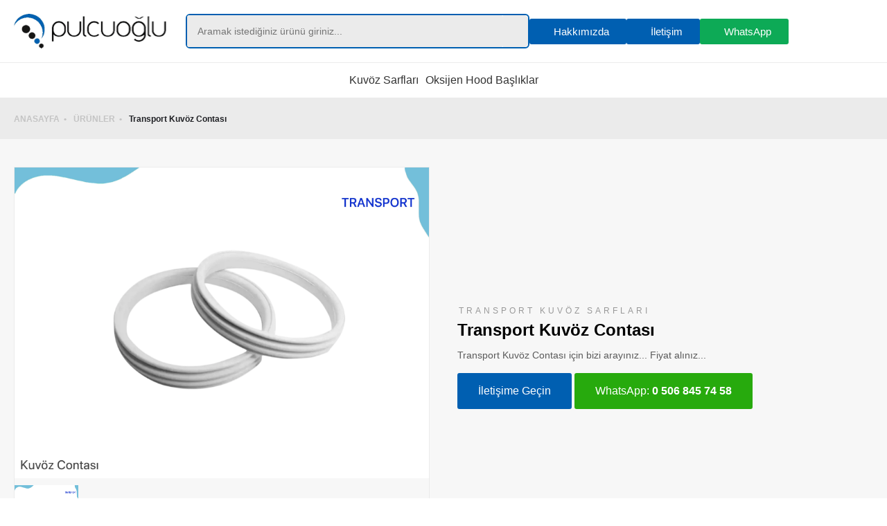

--- FILE ---
content_type: text/html; charset=utf-8
request_url: https://kuvozmalzemesi.com/urun/transport-kuvoz-sarflari/transport-kuvoz-contasi/303
body_size: 18412
content:


<!DOCTYPE html>

<html lang="tr">
<head><meta charset="UTF-8" /><meta name="robots" content="follow, index" /><meta http-equiv="x-dns-prefetch-control" content="on" /><title>
	Transport Kuvöz Contası | Kuvoz Malzemesi
</title><meta name="viewport" content="width=device-width, initial-scale=1.0, maximum-scale=1.0, user-scalable=no" /><meta name="description" /><meta name="keywords" /><meta name="author" content="Pulcuoğlu Medikal" /><meta name="designer" content="CERS Dijital Reklam Ajansı" /><meta name="contact" content="info@cers.com.tr" /><meta name="copyright" content="Pulcuoğlu Medikal" /><meta property="og:locale" content="tr-TR" /><meta property="og:type" content="website" /><meta property="og:title" content="Pulcuoğlu" /><meta property="og:url" content="https://www.kuvozmalzemesi.com/" /><meta property="og:description" /><meta name="twitter:card" content="summary" /><meta name="twitter:url" content="https://www.kuvozmalzemesi.com/" /><meta name="twitter:title" content="Pulcuoğlu" /><meta name="twitter:description" /><link rel="apple-touch-icon" sizes="180x180" href="../../../assets/img/apple-touch-icon.png" /><link rel="icon" type="image/png" sizes="32x32" href="../../../assets/img/favicon-32x32.png" /><link rel="icon" type="image/png" sizes="16x16" href="../../../assets/img/favicon-16x16.png" /><link rel="preconnect" href="https://fonts.googleapis.com" /><link rel="preconnect" href="https://fonts.gstatic.com" crossorigin="" /><link rel="dns-prefetch" href="https://use.fontawesome.com" /><link rel="preconnect" href="https://use.fontawesome.com" crossorigin="" /><link rel="preconnect" href="https://cdnjs.cloudflare.com" /><link rel="dns-prefetch" href="https://cdnjs.cloudflare.com" /><link rel="preconnect" href="https://www.googletagmanager.com" /><link rel="preconnect" href="https://www.google-analytics.com" /><link rel="preconnect" href="https://mc.yandex.ru" /><link href="../../../assets/css/oz.css" type="text/css" rel="stylesheet" /><link href="../../../assets/css/style.css" type="text/css" rel="stylesheet" />

    <noscript id="deferred-styles">
        <link href="https://cdnjs.cloudflare.com/ajax/libs/OwlCarousel2/2.3.4/assets/owl.carousel.min.css" rel="stylesheet" /><link href="https://cdnjs.cloudflare.com/ajax/libs/OwlCarousel2/2.3.4/assets/owl.theme.default.min.css" rel="stylesheet" /><link href="https://cdnjs.cloudflare.com/ajax/libs/fancybox/3.5.7/jquery.fancybox.min.css" rel="stylesheet" /><link href="https://fonts.googleapis.com/css2?family=Open+Sans:wght@300;600;700;900&amp;family=Raleway:wght@400;700;900&amp;display=swap" rel="stylesheet" />
    </noscript>
    
<meta http-equiv="keywords" name="keywords" content="kuvöz sarf malzemeleri, kuvöz pencere kapağı, kuvöz penceresi, kuvöz pencere mandalı, kuvöz pencere menteşesi, kuvöz pencere kollukları, kuvöz kabini, kuvöz fan motoru, kuvöz cilt ısı probu, kuvöz contası, kuvöz devre tutacağı, kuvöz hava filtresi, kuvöz hava filtreleri, kuvöz grommedi, kuvöz grommedleri, kuvöz kabin tepsisi, kuvöz tepsisi,  kuvöz kabin yatağı, kuvöz yatağı, kuvöz q penceresi, kuvöz trendelenburgu" /><meta http-equiv="description" name="description" content="Kuvöz malzemeleri için bizimle iletişime geçin…" /><style> :root {--color-nav-bg:#ffffff;--color-nav-txt:#333333;--color-nav-h-bg:#ffffff;--color-nav-h-txt:#015eb1;--color-footer:#F3F1EE ;--color-footer-txt:#333333;--color-btn-bg:#3498DB;--color-btn-txt:#ffffff;--color-btn-h-bg:#333333;--color-btn-h-txt:#ffffff;}</style></head>
<body>
    <form method="post" action="./303" id="form1">
<div class="aspNetHidden">
<input type="hidden" name="__EVENTTARGET" id="__EVENTTARGET" value="" />
<input type="hidden" name="__EVENTARGUMENT" id="__EVENTARGUMENT" value="" />
<input type="hidden" name="__VIEWSTATE" id="__VIEWSTATE" value="nUk03C9dDafo20thtV2bx0/AXQ5Lm3HSsgftj9p16wFEerJ11iKKc6go15nThhlSB0g289SMelTc8tHQ8jglZq90if/X9wYBYTT90lxsG5OdmEw7Udz++Me94GjPC2Fdio8dT1sYd3J/q6t1ou2E37TT2g/cVD/hPxBTrSv1PLQFvZxYlsoYr7OnDWeVJ7OURrpfC0o1SNqECHVdCYNUVXsNU7xUrpdqHrBC8op13Mug0s0lHM2lkXH/aMi9wLDZELlttwLZ/DpVr0TQYprB6s6QpwNhMcbLITUHaEQ1wc8jvuM+WQRHH+wR9bBSyfog97vwp9VKAbtsElVVcmP/fHxq3vSbs8WxcJaiOgzvBP4nr/9M5MsO+lSKJBAsyDA/xXXlVNmcO6Eoj2tohbo6HHsMkz2XTCJ6D0qeZvrJ9KabaAcb2ZtGXCAf34rCuEURZZ5Hi9a/EdJluXd620iAgdBEtzMTJiqeN1CMaOuQ93mdaxTT07uPhKbLsx1cKagdOyHkbepkJGOYtBY03gmPmf6pBbCJlUXhOeDhvf0vkU8a6pPfRdSPPYp6fmRTwSoT43feQNrABKfs9oT8ASyNzcl+1WWCKW4XKULLHIY/LOmIZsgIVxsazTTtN8NqxYHyBtEVCAZ6SVXJ3HNBmlP7OurpAxQR5wGeiuTY/eO2lGm5DMb5XHJVT7zHMz2JJU8QcGFvsVUvdZo6pMmYwQW3WwZeDa5m5O0ZbCIp0ro+tXI3dX1/2DuDiAcjhFVsvRMFme1LkajrSDvPWeONFvHmK5fKgjZOp3k77iy18KAvJcm7H2UayrgKBRBYdNZyc/t3eCVhl89bk3n1nIUD2YYjLYvy+UY7y3roaOT6RSFqJ8zy5YyidmVhZvYqmkzKGi1DqPHO2DRJZkQlHc7MTIbEQ7jdqu4IdW2Xg+MSI8gNBai1kupugUW9Sfxi5XlZgq4Q0MEEZZf0InFgWY8xncIxEIIpPUHQO8QRfWWubsbTVEbKF9j0Dr57+FsYdlub1WIEc38C1/BsDzC8wG6k7t8v5MuYsz5WafCTeWeSUFxnBq2CYSt4SuUv8ZncRV0PoWyFDIpAt5N2JWRYJlIuBq4XwzOiObadKovs7W2A14i2YdKi/9txVhKDWtLXdDkiU8tjvcZf0Feb/qtxSA1tNNqiPtBVHrYpfRuGiHveanx5xRdos0hu+Er8om2sYyjJcK3uruL53/BUCEEd15rmOn+IBBblDX9ACIJwtfphF9qIEXSB7JNQrsJOXGvM6RHfm54UZVJcDBpw7d0JS4Yy6Nv38pPdpF8g1QvbJheT54CbOjoN3SMIw7RjK+y6XbcVDSzaLWtCjfArJCGlJsAC9mZI5CeWyCT7+KY38CYgqW69H09oJqbXT33MiMb0rVPHR/kdYM9HWaRk5nwaoMtvY83GynhdHctWzwhwffkBTBzT/R66r0F3s9FnSnHFRB5oR5TdjaOX8NIANb9b/B2Mx+4NeyYuz2/vZVk0VMCpIemKNhm5yKd3qxWjCWayj2erON3NfaNC7YgCob2BCmvGidY8MMdUq2cEjYmlbvF28n31lZ3eIrKXDlkAlPo1WmTtgFVzEgkEyborb6Q1Xgw9VPeqD6gzYZ6xv8j1laQ0mIjU2ynwmaTnAmnAGBr4oLWfT7glZ/pmfxI4Y26GG61LbGbV7DI4U7Vv8zPO9PMBZgMjWLMxrH/[base64]/92XqGGPgUdAE/Q8DNjTI200FTW9JocEbnzuN/tpylsyk6soud/jYCTrlg771ak4+tookK6zmV7Pgu5koSS7yylTs+1rTwzjrjmMy4EWo08JlbYPtXlFCdYyhpfiHh4mypWoEAaWLkOIk6AEw8dFi4NPuWve+OseKn19PhhEDYEFoS0NOJjY7tONfdh0Fmy/gf4melvAdQSHsg8jVl/0VW88Gu27S/TnWiHvJNJifMCbNK3WV1KFzZ2eRaGAlvM2VUPkUNB93JArIE2MUlB6WeVgWZ+CNuD4g7qMn0NAEp04aiI/SebB8GGSZpCZ8ZdBF8wvH/a8mtZ+Vw0tur0u0SujUCTz+mRF4bPXKTisJACSbgwQqipy0Y6v2KnwtDqK3teef7FpQOY2gPQ3K/QQvGI3b52hPmS1UUkj6GB92Q+Swzq/aTNd+mvbKKVAWSkp3V/ZpzCq3WLiDDoTzf8MkdY04KcVxiPk3vjAKOIa35BwTEP6BXJlss6/c2JbEZ+j69zTALRAQIhapQG5HyVFRWwTvUNhjn8ItFaBuN1uMavhEywa81RbmJxVhpx4iZbeFJStKQhBxUcE94Ca/ZgQWIkYTPPKXYlr1k17QkjPBJAttzIq+lReRjw9kB14xaGrUmiL6X0doWTJOpMDkrX8Y1NFNywzqBp2BpRnAjXrVPtEfJM0EnAPTi95CD2I4es25W1bB+INdMo5K73lg+cXpvCLxCWSXqW2W4W9pVMddeZz6LEITiMfypVFRr2D2PTH/9q1O/4znisKP9M3b8A7qCpIbUVd0jIcsdGAHUyaw+UKMRDHPZEQ5Eesvhykkensqsyt76PuyRROdAO/aWZGDQV/EEu3Mpmp9Eb/4XEW91qyTQ1wHLWmvRrMgQoT0yCkgR2wtOTiS4qhKcsyiw8yBr/gbvrhFo45XH+WhZhYQ5kdKXJQH023AnxTIlsaJOPGdkvBWfIW6wuLAoRwgQiCZyziOZ1n5CaIKdNDd+mJJvBNPvw8+uCykzyDKMEzGgYmmJWnAlT6CACbzCVwIBgq2LxvM0joOMPHzGdnAnKHNg9HZ0ExF3OIGY/j4UgPJJtS2WrwvcZ/AOwaXo/dQnMR2hx6oAGQM3VJeT0hx4ePkEiHf3VvytpxX5nTyhwFt2trNqjUQM10YRFLNKSgQxOy3XJjNsKMNXhD+bQlA6Y8Z3HCk3Csmc56pyNaAHwNDFCkpdYHKH0QnLPkAaKZoNReCY5pEwuuUVp/KJBU28dUdNjnK2ywhZMth5b+PNMLHctyT0u/GN0sMhLR42mH7WLY6xtmPsvLp+y2mea7BACvZN/+srW3xVoFqWIgaK8OfczVEl1TNbu/csoIZk+3VsJDO4a3IKt9PAfC+hZsOZZf88dQj2PZ83WxYlKl4yVrONBvuZs3k05TPmjv6OLz5GOJc+nnXDHGm+9OYcxpjZdoJ8QEtlK77weNXReRuPz9eNFuhVi3ZLdClrOXZNRcN6Fk3bOJaX7khluXDZkFRSyHDRJhfs5fYxzo4xTBbu1MIuro/BOUcWnva7xcck7+NQR5yIVSjn/gI/uTIHAR8r1RoI22Q9e/B0Zun1jfHwmVG55mQNfyk+sfinQblFMjAfdq1JiNMEeZPc9Lo5xIX9vTAym2jmu+HpR/ZaS+xLd2ockVLqgIauMnopqEWDXjB9kQHAOgu3Bdq2JmuQBnxFfMogiuabMo0hxVu8G58fQLb3m6UF/YvvKJPpamBuqGtcV2YOfpnuFd/dSK2x3sDloLCX71Vtffu5zzjBuSJyhTA7Ka95AkhwbCXZXO+YZ3JMKrUZZmA+vDs3q7FcBspPcybSAfELRfWxS36rttcvp/CwIr9EiTRAwADkIFin3c388vuniqUWJu04kVMxq03Kb1br4+P4t10sl3bkcmc65afKrRywhs1jSeub32WySW4sr7181eGVq6scZc0wkUVxF4/cKq6QLwQMrEWu4BlGClxRinxrD68xB5C52RVB8KqO9N+20xIQ/xhxi/rwtztAhK4UWYLWRONw1SA+lZOAoE3KwORpxriDnwyZNxvxoyhPNfT7TTPtBEq84BBDCPWSnU0MSKuCeYXAoLOvQwIQfmlQuav5kfZFYzkJpzTF42b7yRpQw5dGy4xMATzQyptA19tP7cnJsqCSI9Z9SH+G0zd+vurqh9aOgHGJTR4ipxWhe37lsk2/W4U+l35qu/vcfcLmKh3UTyZFg6xOVWEyGjjEzrsiOYLh1tbm+L6aojp0AQi/MTsSzjBmlAQNpLxWKjYmmhRaiYIR8fGi3uX/jvQcpOLEFzBqQtRl/taKs4Sl0hKLc1l/EWp00sNotJGMFag0gYkUdMZ8OBSyvhKP/UwlgDuzLD0XXkRXlb4FOJBv1qk3ZXQoE+uhnV25TjN9Xkr/zhE4rMTAl+cy62Ub0bvYRrQTwxwY5XGjiK7hcTugKYNxgImqKyCUE66QxMIZ5+nHeHg0qp27JKkFm2aHPHUBK8KUZ+Evr4ubbri4IrOuVTkTxd7lgnUEQberHD2N2cYCIFjfMygjMor7hnGWCylb7ay4FMKf+tnQV/s7vwmRlaw0SvhmwUDLuQ3Haq/2yQ/T1qUZSrHo6EpTaTInXwJAP8nr3d0YDwn02GxfvgeopIFB6PADUdfBZTqHNwIkaPkMJvN69VcrsdLSLLbJSI+d59gV1lgFGCcVTe5pyX7K3//VDialXuT48jWl0JrsbzkweC49c1rq2pr6gM4oVbUdyBUMdzfS0WkrWGU2rCP1q+syHKAdPrFaH0wkYlqsPimT0BcDV9/YgeIt9RfdLQj3ZbRue3Aqzq5owWQON2cL17ehrYw5BW/kzBhtSrCZU1GNf/nXmAgu6ngpCtJcnsp3lNu3ofqho6EC3JanAPp3bQbKYSxFTwHY5vkxHoq4HnVi3tr+wnK2w+euxe3Pg6dC83jv64Etzfq9DdtNBUJWh1GSSYYBvK2UXLXZ8yaXSpNv3SXH3DyB917/eLOs1zl5mhL6oLz9P2F7ccCG3HCNnGukZ/RKtkTnEonEjYWjDIklrPVpaEI0fuNNeMdxkKpWIp6QKorRN8qqoD2nQo3CArREuKZIIdrTKLfOUTsnyvbYM/WW4t9BHjD3PnImr8D2Os8iHubmNkPY86zsTSaHmPLZxukHNcf3KdgQGnl2tn6xlReJAPNotpfVZ8mJZI6Wp07v8E5qV+vm9L50fAURbK/JEZEYMfWRcxyyUUMQzYg96rjD4L4+P3KYn8psNGYYxd5bIoqBdBDgcJhJ9e/0S88U8iigoH/hnxNjvLh44EpN63FidmNbbe7dPghyppdozPK/VzfFV6HlZoSxGrJ+yuP7PCs2txrHgRj0BKcJ7Q/z6rjuGCVCnmMZa4RCmPVzqWZLaBOl4xLMnVLAGieRE1s9Hk5F+nkVMwcaev64wa6Z8QIZEYfvfwjfr4DY2sJ1/A6zVIOWGP6C7OxLvKip91C7RsaFI60MN5NqhiP/4cutQkmNtF7CUhIj/owZxM8q/He9dLpyG26u4rVP9/[base64]/bfpOidySkDUOMYx7+C0pvAavwIfOsHzsE8/+8595L05ZFxuWqlkSCd7TdWki6wu46JyGXZACSH8genN88JCbFv/rAYckwWY1UB9hwALF1cHPZ164P3eB81cz3Oz89vS1Od+LTmzZ+KJBAX07mQsJZBa9bEP5eVJVTi0+m5RWk8f9b6MYa2WyiU0SN9M16e32MPkGmKoZluM/J/Ob2hMrrQC0Qg8/oa0kbJ8sleBmdlUiabll2t2uqo5RZ7Ghq4j60DmmvN8fm7HPDHMJV7m1TpHpIBeqqKRRX2xHfwcMXMigrAXVMK/RbGNTVHB9g1zykrCoWjiR27aDIAtzgxDtIx9Cgte9IHAHMgoB12cSkAucfLq4i8tv37cgj0OvyphJRX9EQo3v1JDqNH65DiUre/uapLySjFaxY1p6GHc3hqDoZbpzXQoNvDBKaNn90+xGbUxYtx7T9X+Dr73+sTq/AxuwZclfGwXU9+mayaqow8rxCBNtfMgiSqfZrs7nHBWDK1aJ+VcxI3S/TBn/DiG97KWybIfjiU/ZPmOZDpJPhNbpph1rukVoxc/hwKif1/BdbvQX+NNWSGhKTXPS5aI8tPGGDG793oFmcTu5xQ9aWcmlOG3iAO5OOFILGrwh1X6MAzN33tiCqSsUabwPsE94oHzb2J9p7RWh4Vq09LX18Y9v5bTmQi4Hz4SrxRWrGN1DLlQkbgHn8E1GP9wtnLU194NJ/25WAvWFPFBXn/BgKK9S70drsA62vtBXUV4j3cHiQMey0ScMsEeWt9njWHZM7lgnenl7Q1IaKA9p1BYd6HaE83z0JlPh09ZPx1YCZdXlenfzq23mbfAxZUiMnh261aseoy9azbxI3EKRU/WnIfuZLSKy1d47ADlSbIe7sgvxBl+2LNhuFeXAVOGWAJwbPoRU3mevg8MbwKRfP4efXlYlhE5yaHE/gvu4dZGuXslTg59agYVY0JHO9buzWpNwt1BGRWeoSx8xe9ax99qXX5aGcng7cA9DiGKc1AtVqyVFTxYtE2qZu3+v53uLJ1QFffq7SZAllJy6UURaB/VmWenRzNENhLQiR79Q49wIfs3cFimzg/sb8FS+m7vD4Q8aQgoNuQMlJ4KFBj9w+bnIHRjYwR1za2t9cZaq2vlkihrn9IPnGau5S0TzdY3nq9lwk/rWwk67m2B53zpDqq3SilDM3PRNFqEriKme00ElVMfhGYU35zEM/PoqxyUyMseqW2aJJw0WtNwg7GRgj08/ZQ8JLObuoB082evxEOtRSSAyhNsXLH1kKESuJQTq7ZK/LsuetAVN4Aj10XMjKh3yWq9mSAfN8mQ6jG5QvlL3xTgi3c+qclsmmPTtzfEGSsatqsMQKDLNMtqIdAyhoKt38zOixBuieyubxsVrPeDTwTpfy9b3a0TUyt4dddMlR+6fWkm4d8SjqK20TxjxYT4N5Ghtry2/LxAIkri0bDZJ6RzjV0Ln6PxI8nrBAuPYe/SQQfUysDbSAdls9uA5wHfyiS+KMLQDDsfDq+shBvdweHVAQ//lo1cljb/+FnZK48eXHYMlUc5t1hXSruAIdMz27CgyzwGChhZU6U65rjfXfeYoQL4yYrLsi2usYfKZNJszE/68y9VyFkleZvxIRzMgB899lUfF/pibqXbGMeqjP0o90lKFpJEndmXdP8uDmxogs600dQw8pSHq85FfdOOPyDbH1IggLaWRx3aZz4mbbuPRwdsTQukQEpUyabQ/eHhRKLIJd0+7k7eTfvTS9MqYnD2+equRQSl0TOXB8PyuPd3ZRXM8OGqTAwg0o7mYHlg5g14IxyHntKirW0ML6paUV0Mpvico2CL6FbUL3u4tc0CoOomB4LTGnpzGbWlu6cXVa0PH6UCZ5tnIw0e0Ao4qDK/taLIPRgbKeSxnQk13YGgls2KDqX+tjCN0vOH2RCpUPws+NCbvXeAJJNM7fkqtQQJyvSIxRwjrsoVpFMW6gVhM6QWZOEYMrCxqKzsvlPRszOL/Q00awKYeYLbQurZEw4mrvkH8vSQ2wHyzlJQTGZ8X6KrmKAvhUT2NEnUoofN5XbP5BKbQwt72ZEgofA/kaaPe/PjxEmwGG73dQZXUpgt7Rlemut1xxGfxmfb+fSdUc5l/4rF3oqccVg7tclbgEw39DFHipG72ykjPKHTQmVYgi9lOypouovprA1+w5Yx8vPF8BvSjNG9a5WwdbndVTL+NkKOZqNBnxQQ67+krERU+R3R+E8kiRjTvdwbIFGVk05IkdlIKq/rlBMHmFhIn0sJLgqF4j4WeHxTqQs79ctwdTUi/dFO85LyoiRRyZ15MlKG+QbzAhZfDcLEAne7RbZXINCgpGElICVj6VDvYtEuYIpTyEFsO1cWoyqg9rgMuZ3sR7oYpqLN+rKsMN7XDuLj5fQybweiutu9mVHVBJPCX41eDO91UchBYOaov8NNHu/ikF7cywhgevZ/HFHI4UrSJzeSgY41g9JAOzxsCO6dBlkhRnP5cR6T+shpDQFIL/M58PnqySVvh5InDl1Abet1jYy1tswMHGvG/NKfn8UN9ed9oD54LDDpc1+aGWAEE4HWGJfUp4DmIBczE0T/[base64]/bILDnpi5QdrDeO8neZjdwV3uR5i91cYk9AbAlR6v78NdZ0yvsGAIr90RoyWrkX8PzNABuLqSqWhe0rQeUKVGLfKZ/nhhh8NNH+TgDq7UgUb4YiZesEFBi+FrhQm+htJyvynqPJ1gFJ5roQ9YLgIf27YEySKtvM1cdFr3hLEIDe//RoUpmD0u5PQQCkqUvbdNb5qZGO57xOx+JDhG1dpSTb2hkvVjDPWGDjVIsaAAmT/6+u/ZebcsSw+Q8RAV+WOes/bEXwdVZsmhS5XpzpCoyI6IWoncAbbVR9bJUOP0wL9LINxrQVsw4ZYtskHCfJs3+bUTeKgytEoKOtqQo2oiS8l2at+qym6q/jjNBuTafP9rrG4KJZqQ1pgkSx7D6lKEW0kPPejV5eT3BjfS9vRSpUL37c0mMri6BqSzKa+/mnPlUMwL30XVIEgCO3qCIFulJCjxJOMigk2qM6Tc9ZgcoRXHf9W0r82AT6m+KA/+ntcVKzhFZbS6/ZQYCV/eKbQpRleenTveP+p0sV6WF70Dy3T/1yXgN6Oyk+dn/eYy9VJME2gxdMg1wAUNMdSxxPVvyk+tYbHX17zhJ163mEX4Vd6tze/m0ljXHfGNX2/gfHN7KBA4+gvB1rOQlvqUP5YvYy3LIU6Ei9duuEKvCJgUUWoyPkJjfS1f/yYfth19BpWhJLpR1VdaCiDw+x0eDXZFuwtbHh1FE1Pc4Ebfwe9VvkNpujHC1JZRrop6z0xRuy/jrgJvbQNZ2CA1y0gPM1IV3WMBcWoO77SpmV7b0YB6M+e6wJTYGre9gMC0uDhZ9tSO8E3i0YQdaQh/F9laDh/UKZ1fO/HJpz14IrQvDDubxtoU2J99pBzXSRDJMqvhSCn7C8eCU41g1IYsje9h+n4ISic9N8ZNueSGJhwXmbQxr7aCC//LaqOMsLcWNuclmRVAUSyf82WlEoHV1wYQ/CnV7803LXhxVZxT0iDQJ4hbtmd55quFDzlEGNye/OgXVYYX9gdAAO3Ds3tHz3XPACiEspUW5jihKeA7XR5ryaZTEh0B1mRmV6PnFR5GB0vlmbI5IOsKfZZfdUKHaaAwJ2OsVIKoKciQ6QDq4EmA2NJo1fEVoeI9ojluPHF/fDj1YlewBk4l3H0/9EGBCthjM28YXFq6VlRMXnD4JqJ5hsLXtNUnpcBWjYR3XqtpjqETPOomcu8CaMmk38OEBbB/ZWUcW3b9G30oUfaOn9u7bgCeMv/yl2HKeoD+cKcJhV36931ap7AiFseInv/QPpslczhTXSCNkzT4cuSmcQ4+wfgOvYb8BVtCNRL4IBFu2842hGrEaIZAT3dhwkIr5AuuViBnDms+92Gmp2YP3niKCqPqGl+uTJ46kpC/fNfFekupWZdrk/d1yKpzC0qV1GxksF+Nev/4vKb9eus/qZ2Y0B+kSq5QL6qLPCChcElG+ZJzdUnG/vO5O6KamxxCBMsasn582Dof8ielm3loRLehmG0sb8e7CF7vlY3eq+5PPKvyIWaqKLzNH6yeMHwta0Mx2SlZA2+LYqq8mdiakNP81UGwNrA4vSf/qQF4oQBAl3ojJ2kELIXMQn53ixNup4a+sBPF31wqgj65NAV6el93DRskqZ0jxVebSIlfbhP5yEAWNBJxoYJ3omuBZ2cKi/P5a04fHVyJLwnTMscssXbGhnc/[base64]/0be5+ohtqtYdDUGZG8/6sjdwST/Jqi2EHb/eAgOFI0WWSxXRDREAHDvigvHQ9v+TrhkN1jwuff38xzV1/+uD15OWhhZwgjTwKQcjkYwirKuTArrvz7uLa7vD/K8KLpbRRwq1qDibU3mTKiLNJ2lp8RYJENxksUw4dxP7DiAxkv3invMt3H+gYbe8V6Ym7mh+1E4Gk3PTQXbB6l/fzrbnxNh0srtg8G0JHNoalyd4APQIRxu1JDJ9Mw+YYZc1H9vTk+gNldSY3b0BQBAMSYPtNy5rhL1cmS4udL/3ae0ydtbREwMF8AkPg0YgnUlKHJk+oJJOX02NNV67Ykuh93fRNO1JiAUCPgYBcDhV0WZcA9gjWCIj+PJjOuBNdih1u5HXkmGtQ0dHuhm/9/Elbr9FUazXBMMIPdcL5woAtqwns5st7jD0U1Fn7uhaDMW7Un9XjTb8cy8+p1ncYT88OXFM4WIonog+IvJsjLf6K/AKMKzzndhu6CFOkf7pRQiYFAlExhEFL5ZFlAJ+bhAoqgMvfmkb4nB9IsJOPajFs1hW+YIX1CotmJ9GaBNg1xmWAA6lEa1g/WF07GaTXWm1BoX9S1OJ1EXDuF1Q6gC7xP8QtTWN1H4JuFxtv1/g6bgSsKca22Wf58AI+zGLRmDhJcLrwS9Zw0ZxIcSOJKuZ/RBVjgw4Hgo+XCWiL1+MZUKaL3r6cUeXAQv4R1cRFdZBQmK3+7TpS+O2zeAt19fGZU8X6X7QjlbJh7pxkFXWOSnYlKMftbNrNzI8d8LCHIa2NeOHzqDI8yN/awOhiFkN9MNn6cV3srml1y1OqJHpmFq2cBJbxOrhRG7St9hb2ztqQA7lQwlOTgrjRxUrAj39lXkotXlgTTTHETr/3G01nrQNLlEadKPhe/pDVTlVLtjQYhsawhx15yVvZPQmZrfw0ZgX18ORMtifFIQTcgN81uVgROzdE6tp/OgckOvF9790SomzPJ/Sfz4bI5JiWanPzv+eV/cxjmBTo4F87jadte9dSHCEWBjoPS0og8iLgiZFUsAfiCU4QQRAQUh1mooUi7s34OA9LqrPfVeJ7JEMAtuLYQsjPNxXYPQ9Bd0IrTqWXBjE6wNPviZzimIaSVTt8GsJVkHD7nCtwops5176C5C9DHKUSjlqA9KbhzoOJAs/+tcsMTQFfG0cijrD2J0gkp21nJPziHrfWZF5E3AAvicVIiodcxSZ/9NFO5RXuTUfUVmG6rrFnXxjQewSeZvMXIZv0Xl8TnxEI+dwDVUQEeV5z/ulP9bW7XoMLcFfmp4HeehoSs3fnOuUb/s5FoAbA8+gxbeQOCGGQ+MHbpcb6jnN/lkm5923R7DrMjwG3zZmBH2o+jQpPSv5IfQpi8Jrh0/RDoT0TSiCygyur62i7P/3TDSUUuUdeb7YXtkGCkhJPzKR2SOLeZZ12lGad0vUjUnWPT5BQQj81qryd1KqOzAQ/xKbHmS45by0bc1MvfBNyVUtOehU7EH8w3kp/QzXFYueefGWVkHiXnLpueZgV8TE2ZrB7bPK+9wyhmlQxdn8r7dgc9LPx8zNLzRLJvcmlXjNEBrh1PfIgSEt6QMc20dXncYBxW/GY3iXSiq+ZxCcYKVDYPIapPl/9+syh13b+gxJnr7KDGunPbGgD4oXUg22j9kAu9a4/[base64]/OIJroP0tfObXlCBjHgJypXn6HrfA/WH2Pm2cTE5dEDith5Tlgqkz5s6jKePaWiYPpQLIRMfmtKirQh3RPor69kXspDkdgEQ7m9ODKXEWdTRry0uI13gQ5WHktF3PAwH1ngKHp7oXXsvRBpBPfkIfXpFMB1/XvF8Dl4x3+BoJsj49EUk3nXeNEpz6/ICgor0jyMPaujInyQ5R+h3XYtnvsYrO8ebBVMFIPcsUCIDrGdz/e1E09326azApxZ2rv/jL9hUphiXGlBwK+MM3thD9gH8BrGL5YT6TIhfjk9dRpTLbWHmfxSop8U/iu2r6lyadehhqmHE7ldy7CtRHae0wT1tVD4FVGrLS+At/iqc2xz9NWKKfbF3jyuvyovAz4EuvzNaYyxqgm9W0FwoZ7X1wneCrwWcpipNwHUrS/VVxYqh6KyvInouzP59FvCjjriXvm06+RUlNb8dNo04CNbnG9105zQP9XzHr41yyIiedJSXucREfb1DGs5oWgMhuXFeFQpvkBXE44BiNUGnVaS5rycEhDL5l/60sI6Hpq4itQDoy9reU1m/2WH77fzpFi1EEfcgEOwHjSvV04EjfDGW5bpUQDemyAeym/C08LB+UNopqmBrZtiuUOq8Q0RAeeFWVGt+lfYd/FDtUFZFubnFvQhuJTD1FGparnqdb4y8OnkNEaAbeseW+LbXNArMoL2mr/G9hoDTSs37khq0oe60Oc0UZz+nokDNOOTLxAfiMfmJGFxjfhXdHr1IJnN3ATbBQDMRmxdZgT9/TETyRG5KG+lpCD2SAVtojWSH5VcyoEFa1fZk8b0fgl4F/4jj8qVKo2fpVIisiajBzC8quzndjsEga67anw3vDT4gjX6YJONNklRv5iUQ1VmgBeaLQV+/986WGP46Z0a7lqD9mh3GROzIMZdfLP2n+VcQYRC5PTQ4kpeSP+5nvdRL5mznamgE7A0Q9yjIYBcBbil0YdDGTClEC7+Y7Juga4jlu6lFtYQQgeT5AwUWYQYFjqKVXU/HTxZVzVmuipr2ml2sOSUiHEEVMWgd1cOUek2F0zczLxtGAWlV20TSjF2txJUlRst8U8QgIoojLdiIBmziNFqjDMFYR3kfCPc0LFvmITFajfGko/8fSAoU/[base64]/tEYIUUbMyjrife8/[base64]/kNZHC9FxZuNgZKlXH5TEtRkjWaugOuo1J5TKgT0WOGukHGSbO6jVHUJvO9h0zmXAEKeeMK0p5wCKaxIeDxckywzy6YuV0Q3ionTUFwoUz/Qo29w9QBqrG/[base64]" />
</div>

<script type="text/javascript">
//<![CDATA[
var theForm = document.forms['form1'];
if (!theForm) {
    theForm = document.form1;
}
function __doPostBack(eventTarget, eventArgument) {
    if (!theForm.onsubmit || (theForm.onsubmit() != false)) {
        theForm.__EVENTTARGET.value = eventTarget;
        theForm.__EVENTARGUMENT.value = eventArgument;
        theForm.submit();
    }
}
//]]>
</script>


<div class="aspNetHidden">

	<input type="hidden" name="__VIEWSTATEGENERATOR" id="__VIEWSTATEGENERATOR" value="C0955CA4" />
	<input type="hidden" name="__EVENTVALIDATION" id="__EVENTVALIDATION" value="4aIs4Agae/+/50FbiBW3GpM83aDTFG3JjlQQXm2kUpFfFWnh1tEFfzSWXNEXy7lsRYb+1OXyZcRHQ2RoQ5pyb0GvR9MQXaMX81tWdoXR5PX2UmXZDMsnCV+V69ZlSHLFR6pZzoyGNWWh1HI3iDGZuw==" />
</div>
        <header>
            <div class="center">
                <div class="logo">
                    <a href="\" title="">
                        <img src='../../../uploads/page/34075209-8ef7-4f9c-97df-52e2c53bbb94200.png' alt=''>
                    </a>
                </div>
                <button type="button" class="menu-mobile-toggle">
                    <span></span>
                    <span></span>
                    <span></span>
                    <span></span>
                </button>
                <div class="search">
                    <div class="search-form">
                        <input name="ctl00$SearchTxt" type="text" id="SearchTxt" placeholder="Aramak istediğiniz ürünü giriniz..." onkeypress="handleKeyPress(event)" />
                        <a id="SearchBtn" href="javascript:__doPostBack(&#39;ctl00$SearchBtn&#39;,&#39;&#39;)"><i class="fas fa-search"></i></a>
                    </div>
                </div>

                <div class="right-menu">
                    <div class="about">
                        <a href="/hakkimizda/1" title=""><i class="fas fa-globe"></i><span>Hakkımızda</span></a>
                    </div>
                    <div class="support">
                        <a href="/iletisim" title=""><i class="fas fa-headset"></i><span>İletişim</span></a>
                    </div>
                    <div class="whatsapp">
                        <span id="WhatsappLb"><a href='https://api.whatsapp.com/send?phone=905068457458'title='Whatsapp' target='_blank'><i class='fab fa-whatsapp'></i><span>WhatsApp</span></a></span>
                    </div>
                </div>
            </div>
        </header>
        <section class="nav">
            <div class="overlay"></div>
            <div class="center">
                <nav class="menu" id="menu">
                    <div class="menu-mobile-header">
                        <button type="button" class="menu-mobile-arrow"><i class="fas fa-chevron-left"></i></button>
                        <div class="menu-mobile-title"></div>
                        <button type="button" class="menu-mobile-close"><i class="fas fa-times"></i></button>
                    </div>
                    
<ul class="menu-section">
    <li class='menu-item-has-children'><a href='../../../urunler/kuvoz-sarflari/1' title=''>Kuvöz Sarfları</a><div class='menu-subs menu-mega menu-column-4'><div class='list-item'><h4 class='title'>Kuvöz Sarfları</h4><ul><li><a href='../../../urunler/kuvoz-sarflari/ningbo-david-kuvoz-sarflari/4' title=''>Ningbo David Kuvöz Sarfları</a></li><li><a href='../../../urunler/kuvoz-sarflari/draeger-kuvoz-sarflari/5' title=''>Draeger Kuvöz Sarfları</a></li><li><a href='../../../urunler/kuvoz-sarflari/bluepard-kuvoz-sarflari/6' title=''>Bluepard Kuvöz Sarfları</a></li><li><a href='../../../urunler/kuvoz-sarflari/ardo-kuvoz-sarflari/7' title=''>Ardo Kuvöz Sarfları</a></li><li><a href='../../../urunler/kuvoz-sarflari/ams-amenity-kuvoz-sarflari/8' title=''>Ams Amenity Kuvöz Sarfları</a></li><li><a href='../../../urunler/kuvoz-sarflari/baby-nest-kuvoz-sarflari/9' title=''>Baby Nest Kuvöz Sarfları</a></li><li><a href='../../../urunler/kuvoz-sarflari/olidef-kuvoz-sarflari/10' title=''>Olidef Kuvöz Sarfları</a></li><li><a href='../../../urunler/kuvoz-sarflari/air-shields-kuvoz-sarflari/11' title=''>Air Shields Kuvöz Sarfları</a></li><li><a href='../../../urunler/kuvoz-sarflari/fanem-kuvoz-sarflari/12' title=''>Fanem Kuvöz Sarfları</a></li><li><a href='../../../urunler/kuvoz-sarflari/dison-kuvoz-sarflari/13' title=''>Dison Kuvöz Sarfları</a></li><li><a href='../../../urunler/kuvoz-sarflari/mami-kuvoz-sarflari/14' title=''>Mami Kuvöz Sarfları</a></li><li><a href='../../../urunler/kuvoz-sarflari/tende-kuvoz-sarflari/15' title=''>Tende Kuvöz Sarfları</a></li><li><a href='../../../urunler/kuvoz-sarflari/transport-kuvoz-sarflari/16' title=''>Transport Kuvöz Sarfları</a></li><li><a href='../../../urunler/kuvoz-sarflari/magic-loggia-kuvoz-sarflari/17' title=''>Magic Loggia Kuvöz Sarfları</a></li><li><a href='../../../urunler/kuvoz-sarflari/atom-kuvoz-sarflari/18' title=''>Atom Kuvöz Sarfları</a></li><li><a href='../../../urunler/kuvoz-sarflari/mediprema-kuvoz-sarflari/20' title=''>Mediprema Kuvöz Sarfları</a></li><li><a href='../../../urunler/kuvoz-sarflari/ge-lullaby-kuvoz-sarflari/21' title=''>Ge Lullaby Kuvöz Sarfları</a></li></ul><li class='menu-item'><a href='../../../urunler/oksijen-hood-basliklar/2' title=''>Oksijen Hood Başlıklar</a></li>
</ul>

                </nav>
            </div>
        </section>
        
    <section class="breadcrumbs">
        <div class="center">
            <ul>
                <li><a href="/" title="">ANASAYFA</a></li>
                <li><a href="/urunler" title="">ÜRÜNLER</a></li>
                <span id="content_LnkLb"><li><a href='../../../product/transport-kuvoz-contasi/303' title=''>Transport Kuvöz Contası</a></li></span>
            </ul>
        </div>
    </section>
    <section class="page p-1-40 p-3-40">
        <div class="center">
            <div class="col-2 gap-40">
                <div class="p-image">
                    <div class="product-slider">
                        <div class='slide'><a href='../../../uploads/products/26a69b69-a23c-4e9d-8ca8-4aed05e8c6d2241.webp' title='' data-fancybox='product-gallery'><img src='../../../uploads/products/26a69b69-a23c-4e9d-8ca8-4aed05e8c6d2241.webp'alt=''></a></div>
                    </div>
                    <div class="product-pager col-4 gap-10 m-1-10">
                        <a data-slide-index='0' href='javascript:;'><img src='../../../uploads/products/26a69b69-a23c-4e9d-8ca8-4aed05e8c6d2241.webp' alt='' width='92px' height='92px'></a>
                    </div>
                </div>
                <div class="product-content v-box">
                    <h1 data-text='Transport Kuvöz Sarfları'>Transport Kuvöz Contası</h1><p>Transport Kuv&ouml;z Contası&nbsp;i&ccedil;in bizi arayınız... Fiyat alınız...</p>

                    <div class="btns">
                        <a href="/iletisim" title="" class="sendmail"><i class="fas fa-envelope"></i>İletişime Geçin</a>
                        <span id="content_WhatsappLb"><a href='https://api.whatsapp.com/send?phone=905068457458' title='' target='_blank' class='wp'><i class='fab fa-whatsapp'></i><span> WhatsApp:</span> <strong>0 506 845 74 58</strong></a></span>
                    </div>
                </div>
            </div>
        </div>
    </section>
    <section class="products p-1-40 p-3-40">
        <div class="center">
            <h2>Benzer Ürünler</h2>
            <div class="products-carousel owl-carousel owl-theme m-1-20">
                <div class='product-box'><a href='../../../urun/transport-kuvoz-sarflari/kuvoz-bakteri-filtresi/14' title=''><div class='product-image'><img src='../../../uploads/products/7c97aeaa-c16f-41ba-b591-d81eeccef2fd204.webp' alt=''></div><div class='product-ex'><h4>Kuvöz Bakteri Filtresi</h4><p>İncelemek ve bilgi almak için tıklayınnız.</p></div><span class='btn'>Detaylı bilgi →</span></a></div><div class='product-box'><a href='../../../urun/transport-kuvoz-sarflari/transport-kuvoz-kabini/294' title=''><div class='product-image'><img src='../../../uploads/products/929f6ad3-2a98-4085-ae38-fd7a7a4c61ca835.webp' alt=''></div><div class='product-ex'><h4>Transport Kuvöz Kabini</h4><p>İncelemek ve bilgi almak için tıklayınnız.</p></div><span class='btn'>Detaylı bilgi →</span></a></div><div class='product-box'><a href='../../../urun/transport-kuvoz-sarflari/transport-kuvoz-pencere-mandallari/298' title=''><div class='product-image'><img src='../../../uploads/products/514173dd-786e-4f0b-a8ad-e6b38b63f5f0732.webp' alt=''></div><div class='product-ex'><h4>Transport Kuvöz Pencere Mandalları</h4><p>İncelemek ve bilgi almak için tıklayınnız.</p></div><span class='btn'>Detaylı bilgi →</span></a></div><div class='product-box'><a href='../../../urun/transport-kuvoz-sarflari/transport-kuvoz-fan-motoru/299' title=''><div class='product-image'><img src='../../../uploads/products/edf7ee82-a102-46bb-aa10-54f1f52e87ce51.webp' alt=''></div><div class='product-ex'><h4>Transport Kuvöz Fan Motoru</h4><p>İncelemek ve bilgi almak için tıklayınnız.</p></div><span class='btn'>Detaylı bilgi →</span></a></div><div class='product-box'><a href='../../../urun/transport-kuvoz-sarflari/transport-kuvoz-mentesesi/300' title=''><div class='product-image'><img src='../../../uploads/products/9c89d022-d9cb-4759-9d4e-70b6211ccf36554.webp' alt=''></div><div class='product-ex'><h4>Transport Kuvöz Menteşesi</h4><p>İncelemek ve bilgi almak için tıklayınnız.</p></div><span class='btn'>Detaylı bilgi →</span></a></div><div class='product-box'><a href='../../../urun/transport-kuvoz-sarflari/transport-kuvoz-pencere-kolluklari/301' title=''><div class='product-image'><img src='../../../uploads/products/96c6b4d9-4541-423f-9d2d-5d34b03d5ce0119.webp' alt=''></div><div class='product-ex'><h4>Transport Kuvöz Pencere Kollukları</h4><p>İncelemek ve bilgi almak için tıklayınnız.</p></div><span class='btn'>Detaylı bilgi →</span></a></div><div class='product-box'><a href='../../../urun/transport-kuvoz-sarflari/transport-kuvoz-cilt-isi-probu/302' title=''><div class='product-image'><img src='../../../uploads/products/fe958725-2d12-41e7-8449-6d8e5363373943.webp' alt=''></div><div class='product-ex'><h4>Transport Kuvöz Cilt Isı Probu</h4><p>İncelemek ve bilgi almak için tıklayınnız.</p></div><span class='btn'>Detaylı bilgi →</span></a></div><div class='product-box'><a href='../../../urun/transport-kuvoz-sarflari/transport-kuvoz-contasi/303' title=''><div class='product-image'><img src='../../../uploads/products/26a69b69-a23c-4e9d-8ca8-4aed05e8c6d2241.webp' alt=''></div><div class='product-ex'><h4>Transport Kuvöz Contası</h4><p>İncelemek ve bilgi almak için tıklayınnız.</p></div><span class='btn'>Detaylı bilgi →</span></a></div><div class='product-box'><a href='../../../urun/transport-kuvoz-sarflari/transport-kuvoz-grommedi/305' title=''><div class='product-image'><img src='../../../uploads/products/f020cc60-0e32-44e8-956d-bce2c8e23018694.webp' alt=''></div><div class='product-ex'><h4>Transport Kuvöz Grommedi</h4><p>İncelemek ve bilgi almak için tıklayınnız.</p></div><span class='btn'>Detaylı bilgi →</span></a></div><div class='product-box'><a href='../../../urun/transport-kuvoz-sarflari/transport-kuvoz-penceresi/312' title=''><div class='product-image'><img src='../../../uploads/products/2ddaaa3d-906d-4cba-b6f8-0aec4a34e23a167.webp' alt=''></div><div class='product-ex'><h4>Transport Kuvöz Penceresi</h4><p>İncelemek ve bilgi almak için tıklayınnız.</p></div><span class='btn'>Detaylı bilgi →</span></a></div><div class='product-box'><a href='../../../urun/transport-kuvoz-sarflari/transport-kuvoz-tepsisi/313' title=''><div class='product-image'><img src='../../../uploads/products/7bc904b7-0fa4-4cf1-8d3c-033593ac4241305.webp' alt=''></div><div class='product-ex'><h4>Transport Kuvöz Tepsisi</h4><p>İncelemek ve bilgi almak için tıklayınnız.</p></div><span class='btn'>Detaylı bilgi →</span></a></div><div class='product-box'><a href='../../../urun/transport-kuvoz-sarflari/transport-kuvoz-yatagi/314' title=''><div class='product-image'><img src='../../../uploads/products/21c8bd46-3911-4c96-9bca-84fd5547c9df60.webp' alt=''></div><div class='product-ex'><h4>Transport Kuvöz Yatağı</h4><p>İncelemek ve bilgi almak için tıklayınnız.</p></div><span class='btn'>Detaylı bilgi →</span></a></div><div class='product-box'><a href='../../../urun/transport-kuvoz-sarflari/transport-kuvoz-q-penceresi/315' title=''><div class='product-image'><img src='../../../uploads/products/72132ef8-43e7-44d7-9e99-37f19442477297.webp' alt=''></div><div class='product-ex'><h4>Transport Kuvöz Q Penceresi</h4><p>İncelemek ve bilgi almak için tıklayınnız.</p></div><span class='btn'>Detaylı bilgi →</span></a></div><div class='product-box'><a href='../../../urun/transport-kuvoz-sarflari/transport-topuklu-topuksuz-kuvoz-trendelenburgu/316' title=''><div class='product-image'><img src='../../../uploads/products/eeb11385-16ee-4bbb-8a64-b49780d397a131.webp' alt=''></div><div class='product-ex'><h4>Transport Topuklu Topuksuz Kuvöz Trendelenburgu</h4><p>İncelemek ve bilgi almak için tıklayınnız.</p></div><span class='btn'>Detaylı bilgi →</span></a></div>
            </div>
        </div>
    </section>

        <footer class="p-1-120 p-3-120">
            
<div class="center">
    <div class="col-4 gap-40">
        <div class="f-nav">
            <h4>Ürünlerimiz</h4>
            <ul>
                <li><a href='../../../urunler/kuvoz-sarflari/1' title=''>Kuvöz Sarfları</a></li><li><a href='../../../urunler/oksijen-hood-basliklar/2' title=''>Oksijen Hood Başlıklar</a></li>
            </ul>
        </div>
        <div class="f-nav">
            <h4>Kurumsal</h4>
            <ul>
                <li><a href='../../../' title=''>Anasayfa</a></li><li><a href='../../../hakkimizda/1' title=''>HAKKIMIZDA</a></li><li><a href='../../../iletisim' title=''>İLETİŞİM</a></li><li><a href='../../../bilgilendirme' title=''>BİLGİLENDİRME</a></li>
            </ul>
        </div>
        <div class="f-nav">
            <h4>İletişim</h4>
           <p>İvediköy Mahallesi, İvedik Küme Evler No: 158/8, 06378 İvedik Osb/Yenimahalle/Ankara</p>
            <p>+90 312 338 05 55</p>
            <p>+90 506 845 74 58</p>
            <p>info@kuvozmalzemesi.com</p>
        </div>
        <div class="f-nav">
            <h1>Pulcuoğlu Medikal</h1>
                <p><span id="FooterMenu_SortLb"></span></p>
            <div class="sm-icons v-box">
                <ul class="social">
                    <li><a href='https://www.facebook.com/pulcuoglumedical'target='_blank' title=''><i class='fab fa-facebook-f'></i></a></li>&nbsp;<li><a href='https://mobile.twitter.com/PulcuogluSan'target='_blank' title=''><i class='fab fa-twitter'></i></a></li>&nbsp;<li><a href='https://www.instagram.com/pulcuoglumedikal/'target='_blank' title=''><i class='fab fa-instagram'></i></a></li>&nbsp;<li><a href='https://www.linkedin.com/company/pulcuo%C4%9Flu-medikal/'target='_blank' title=''><i class='fab fa-linkedin-in'></i></a></li>&nbsp;<li><a href='https://www.youtube.com/@pulcuoglumedikal7836'target='_blank' title=''><i class='fab fa-youtube'></i></a></li>
                </ul>
            </div>
            <div class="whatsapp">
                        <span id="FooterMenu_WhatsappLb"><a href='https://api.whatsapp.com/send?phone=905068457458' title='' target=_blank' class='wp'><i class='fab fa-whatsapp'></i><span> WhatsApp:</span> <strong>0 506 845 74 58</strong></a></span>
            </div>
        </div>
    </div>
</div>

        </footer>
        <section class="copyright p-1-20 p-3-20">
            <div class="center">
                <small>Pulcuoğlu Medikal 2022. © All rights reserved.</small>
                <p><a href="aydinlatma-metni/8" title="">Aydınlatma Metni</a> | <a href="gizlilik-politikasi/10" title="">Gizlilik Politikası</a></p>
            </div>
        </section>
        <a href="#" id="back-to-top" title="Back to top">↑</a>
        <script src="https://cdnjs.cloudflare.com/ajax/libs/jquery/2.1.3/jquery.min.js"></script>
        <script src="https://cdnjs.cloudflare.com/ajax/libs/jqueryui/1.12.1/jquery-ui.min.js" defer='defer'></script>
        <script src="https://cdnjs.cloudflare.com/ajax/libs/fancybox/3.5.7/jquery.fancybox.min.js"></script>
        <script src="https://cdnjs.cloudflare.com/ajax/libs/OwlCarousel2/2.3.4/owl.carousel.min.js"></script>
        <script src="https://kit.fontawesome.com/ded217ede3.js"></script>
        <script src="../../../assets/js/func.js"></script>
        <script src="../../../assets/js/menu.js"></script>
        <script type="text/javascript">
            var loadDeferredStyles = function () {
                var addStylesNode = document.getElementById("deferred-styles");
                var replacement = document.createElement("div");
                replacement.innerHTML = addStylesNode.textContent;
                document.body.appendChild(replacement)
                addStylesNode.parentElement.removeChild(addStylesNode);
            };
            var raf = requestAnimationFrame || mozRequestAnimationFrame ||
                webkitRequestAnimationFrame || msRequestAnimationFrame;
            if (raf) raf(function () {
                window.setTimeout(loadDeferredStyles, 0);
            });
            else window.addEventListener('load', loadDeferredStyles);
        </script>
                <script>
                    function handleKeyPress(event) {
                        // 13, Enter tuşunun klavyede karşılık geldiği tuş kodudur.
                        if (event.keyCode === 13 || event.which === 13) {
                            // "SearchBtn" ID'sine sahip butona tıklama işlemini yapar.
                            document.getElementById('SearchBtn').click();
                            event.preventDefault(); // Formun submit olmasını engeller.
                        }
                    }
                </script>
        
    <script src="https://cdnjs.cloudflare.com/ajax/libs/bxslider/4.2.15/jquery.bxslider.min.js" defer></script>
    <script type="text/javascript">
        $(document).ready(function () {
            $('.product-slider').bxSlider({
                pagerCustom: '.product-pager',
                auto: false,
                controls: false,
                touchEnabled: false,
                infiniteLoop: false
            });

        });
    </script>

    </form>
</body>
</html>


--- FILE ---
content_type: text/css
request_url: https://kuvozmalzemesi.com/assets/css/oz.css
body_size: 3687
content:
@import https://cdnjs.cloudflare.com/ajax/libs/animate.css/3.7.2/animate.min.css;
*,:before,:after{-webkit-font-smoothing:antialiased;-moz-osx-font-smoothing:grayscale;-webkit-box-sizing:border-box;-moz-box-sizing:border-box;box-sizing:border-box}
body{min-width:320px;line-height:1.4;color:#6B6B6B}
a{-o-transition:.3s;-ms-transition:.3s;-moz-transition:.3s;-webkit-transition:.3s;transition:.3s;text-decoration:none}
:before{-o-transition:.3s;-ms-transition:.3s;-moz-transition:.3s;-webkit-transition:.3s;transition:.3s}
body,div,span,applet,h1,h2,h3,h4,h5,h6,p,a,img,strong,sub,sup,center,dl,dt,dd,ol,ul,li,table,tr,th,td{margin:0;padding:0;border:0;outline:0}
article,aside,details,figcaption,figure,footer,header,hgroup,main,menu,nav,section,summary{display:block}
.clearfix:after{visibility:hidden;display:block;font-size:0;content:" ";clear:both;height:0}
.clearfix{display:block}
h1,h2,h3,h4,h5,h6{margin-bottom:.3em;line-height:1.2;color:#000000;position:relative;font-family: 'Inter', sans-serif;font-weight:800}
h1:before,h2:before,h3:before,h4:before,h5:before,h6:before {font-family: 'Inter', sans-serif; letter-spacing:4px; color:#999; text-transform: uppercase; font-weight: 500; position: absolute; top: -20px; left:2px; content:attr(data-text); font-size: 12px; }
.text-center h1:before,.text-center h2:before,.text-center h3:before,.text-center h4:before,.text-center h5:before,.text-center h6:before { text-align: center; width: 100%; }
h1,h2,h3,h4,h5,h6{margin:1.75rem 0 .75rem;line-height:1.15}
p{font-size:14px;line-height:22px;margin-bottom:15px;color:#5A5A5A;font-weight:500}
ul,ol{font-size:14px;list-style:inside;color:#5A5A5A; font-weight: 500;}
small,.text_small{font-size:.8em}
section,.center{position:relative}
.center{margin:0 auto;max-width:1440px;padding:0 20px}
a{-o-transition:.3s;-ms-transition:.3s;-moz-transition:.3s;-webkit-transition:.3s;transition:.3s;text-decoration:none}

img{max-width:100%;vertical-align:top}
#back-to-top{font-size:20px;visibility:hidden;text-decoration:none;color:#fff;position:fixed;bottom:60px;right:20px;z-index:9999;width:40px;height:40px;text-align:center;line-height:40px;background:#222;cursor:pointer;border:0;border-radius:2px}
#back-to-top:hover{background:#00B19A}
#back-to-top.show{opacity:1;visibility:visible}
table{width:100%!important;font-size:14px}
table thead tr th{padding:10px 20px}
table p{font-size:14px}
thead{text-align:left;background:#E6E6E6}
table tbody tr td{padding:10px 20px;border-bottom:1px solid #ebebeb}
table tbody tr:last-child td{border-bottom:none}
.btn { display:inline-block; padding:12px 40px; background:#005FB1; color: #fff; font-weight: 700;font-family: 'Inter', sans-serif; font-size: 12px; border-radius:3px;}
.btn:hover { background:#272635; color: #fff; }
.text-center{text-align:center}
.text-left{text-align:left}
.text-right{text-align:right}
.v-box{align-self:center}
.breadcrumbs{width:100%;position:relative;z-index:9;padding:20px 0; background:#ebebeb;}
.breadcrumbs ul{list-style:none}
.breadcrumbs ul li{display:inline-block}
.breadcrumbs ul li a{text-decoration:none;color:#C4C4C4;font-size:12px;display:block;font-weight:600;font-family:'Inter',sans-serif}
.breadcrumbs ul li a:after{content:'•';margin:0 6px}
.breadcrumbs ul li:last-child a{color:#202125}
.breadcrumbs ul li:last-child a:after{content:''}
input,textarea,button.btn,select{border-radius:3px;font-family:'Inter',sans-serif;background-clip:padding-box;width:100%;padding:10px;border:1px solid #ddd;margin:0 0 10px;outline:none;font-size:14px;}
label{font-size:12px;display:block;color:#333}
label select{margin-top:10px}
select{font-size:14px;color:#000;-webkit-appearance:none;-moz-appearance:none;position:relative-webkit-appearance:none;-moz-appearance:none;background:transparent;background-image:url("data:image/svg+xml;utf8,<svg fill='black' height='24' viewBox='0 0 24 24' width='24' xmlns='http://www.w3.org/2000/svg'><path d='M7 10l5 5 5-5z'/><path d='M0 0h24v24H0z' fill='none'/></svg>");background-repeat:no-repeat;background-position-x:98%;background-position-y:50%}
input,textarea{background:#fff}
input[type=number]::-webkit-inner-spin-button,input[type=number]::-webkit-outer-spin-button{-webkit-appearance:none;margin:0}
input[type=date]{padding-left:100px}
button{background:#ddd;cursor:pointer;border:none;font-size:14px;font-weight:600}
textarea{height:90px}
label.error{font-size:12px;display:block;margin:10px 20px}
.checkbox input {visibility: hidden;display: block;height: 0;width: 0;position: absolute;overflow: hidden;}
.checkbox span { height: 20px; min-width: 20px; border: 1px solid #ddd; border-radius: 3px; display: inline-block; vertical-align: top; margin-right: 5px; position: relative; }
.checkbox input[type=checkbox]:checked + span i { background:#003a9a; border-radius: 2px;margin: 2px; display: block; width: 14px; height: 14px; position: absolute; top: 0; left: 0; }
.checkbox label { display: flex; }
.checkbox a { display: inline-block; margin-right:3px; color: #333; text-decoration: underline; }
input[type="checkbox"] { padding: 0 !important; background:#fff;display:inline-block;width:auto;vertical-align:middle;margin-bottom:0}
.m-1-120{margin-top:120px!important}
.m-1-80{margin-top:80px!important}
.m-1-60{margin-top:60px!important}
.m-1-40{margin-top:40px!important}
.m-1-20{margin-top:20px!important}
.m-1-10{margin-top:10px!important}
.m-2-120{margin-right:120px!important}
.m-2-80{margin-right:80px!important}
.m-2-60{margin-right:60px!important}
.m-2-40{margin-right:40px!important}
.m-2-20{margin-right:20px!important}
.m-2-10{margin-right:10px!important}
.m-3-120{margin-bottom:120px!important}
.m-3-80{margin-bottom:80px!important}
.m-3-60{margin-bottom:60px!important}
.m-3-40{margin-bottom:40px!important}
.m-3-20{margin-bottom:20px!important}
.m-3-10{margin-bottom:10px!important}
.m-4-120{margin-left:120px!important}
.m-4-80{margin-left:80px!important}
.m-4-60{margin-left:60px!important}
.m-4-40{margin-left:40px!important}
.m-4-20{margin-left:20px!important}
.m-4-10{margin-left:10px!important}
.m-x-120{margin:120px!important}
.m-x-80{margin:80px!important}
.m-x-60{margin:60px!important}
.m-x-40{margin:40px!important}
.m-x-20{margin:20px!important}
.m-x-10{margin:10px!important}
.p-1-120{padding-top:120px!important}
.p-1-80{padding-top:80px!important}
.p-1-60{padding-top:60px!important}
.p-1-40{padding-top:40px!important}
.p-1-20{padding-top:20px!important}
.p-1-10{padding-top:10px!important}
.p-2-120{padding-right:120px!important}
.p-2-80{padding-right:80px!important}
.p-2-60{padding-right:60px!important}
.p-2-40{padding-right:40px!important}
.p-2-20{padding-right:20px!important}
.p-2-10{padding-right:10px!important}
.p-3-120{padding-bottom:120px!important}
.p-3-80{padding-bottom:80px!important}
.p-3-60{padding-bottom:60px!important}
.p-3-40{padding-bottom:40px!important}
.p-3-20{padding-bottom:20px!important}
.p-3-10{padding-bottom:10px!important}
.p-4-120{padding-left:120px!important}
.p-4-80{padding-left:80px!important}
.p-4-60{padding-left:60px!important}
.p-4-40{padding-left:40px!important}
.p-4-20{padding-left:20px!important}
.p-4-10{padding-left:10px!important}
.p-x-120{padding:120px!important}
.p-x-80{padding:80px!important}
.p-x-60{padding:60px!important}
.p-x-40{padding:40px!important}
.p-x-30{padding:30px!important}
.p-x-20{padding:20px!important}
.p-x-10{padding:10px!important}
.col-2{display:grid;grid-template-columns:repeat(2,1fr)}
.col-3{display:grid;grid-template-columns:repeat(3,1fr)}
.col-4{display:grid;grid-template-columns:repeat(4,1fr)}
.col-5{display:grid;grid-template-columns:repeat(5,1fr)}
.col-6{display:grid;grid-template-columns:repeat(6,1fr)}
.col-7{display:grid;grid-template-columns:repeat(7,1fr)}
.col-8{display:grid;grid-template-columns:repeat(8,1fr)}
.col-9{display:grid;grid-template-columns:repeat(9,1fr)}
.col-10{display:grid;grid-template-columns:repeat(10,1fr)}
.col-11{display:grid;grid-template-columns:repeat(11,1fr)}
.col-12{display:grid;grid-template-columns:repeat(12,1fr)}
.gap-120{gap:120px 120px}
.gap-100{gap:100px 100px}
.gap-80{gap:80px 80px}
.gap-60{gap:60px 60px}
.gap-50{gap:50px 50px}
.gap-40{gap:40px 40px}
.gap-30{gap:30px 30px}
.gap-20{gap:20px 20px}
.gap-10{gap:10px 10px}
img.s-desktop{display:block!important}
img.s-mobile{display:none!important}
@media only screen and (max-width:992px) {
.col-3{display:grid;grid-template-columns:repeat(2,1fr)}
.col-4{display:grid;grid-template-columns:repeat(2,1fr)}
.col-5{display:grid;grid-template-columns:repeat(3,1fr)}
.col-6{display:grid;grid-template-columns:repeat(3,1fr)}
.col-7{display:grid;grid-template-columns:repeat(3,1fr)}
.col-8{display:grid;grid-template-columns:repeat(4,1fr)}
.col-9{display:grid;grid-template-columns:repeat(5,1fr)}
.col-10{display:grid;grid-template-columns:repeat(5,1fr)}
.col-11{display:grid;grid-template-columns:repeat(6,1fr)}
.col-12{display:grid;grid-template-columns:repeat(6,1fr)}
[style*="float: left"]{margin:0 0 40px;width:100%}
[style*="float: right"]{margin:0 0 40px;width:100%}
[style*="float:left"]{margin:0 0 40px;width:100%}
[style*="float:right"]{margin:0 0 40px;width:100%}
img.s-desktop{display:none!important}
img.s-mobile{display:block!important}
}
@media only screen and (max-width:660px) {
.col-2{display:grid;grid-template-columns:repeat(1,1fr)}
.col-3{display:grid;grid-template-columns:repeat(1,1fr)}
.col-4{display:grid;grid-template-columns:repeat(1,1fr)}
.col-5{display:grid;grid-template-columns:repeat(2,1fr)}
.col-6{display:grid;grid-template-columns:repeat(2,1fr)}
.col-7{display:grid;grid-template-columns:repeat(2,1fr)}
.col-8{display:grid;grid-template-columns:repeat(2,1fr)}
.col-9{display:grid;grid-template-columns:repeat(3,1fr)}
.col-10{display:grid;grid-template-columns:repeat(3,1fr)}
.col-11{display:grid;grid-template-columns:repeat(3,1fr)}
.col-12{display:grid;grid-template-columns:repeat(3,1fr)}
.p-1-120{padding-top:40px!important}
.p-1-80{padding-top:20px!important}
.p-3-120{padding-bottom:40px!important}
.p-3-80{padding-bottom:20px!important}
}
@media screen and (-ms-high-contrast: active),(-ms-high-contrast: none) {
.col-2 > div{display:inline-block;width:calc(50% - 40px);margin-right:20px}
.col-3 > div{display:inline-block;width:33.333% - 40px);margin-right:20px}
.col-4 > div{display:inline-block;width:25% - 40px);margin-right:20px}
.col-5 > div{display:inline-block;width:20% - 40px);margin-right:20px}
.col-6 > div{display:inline-block;width:16.666% - 40px);margin-right:20px}
.col-7 > div{display:inline-block;width:14.285% - 40px);margin-right:20px}
.col-8 > div{display:inline-block;width:12.5% - 40px);margin-right:20px}
.col-9 > div{display:inline-block;width:11.111% - 40px);margin-right:20px}
.col-10 > div{display:inline-block;width:10% - 40px);margin-right:20px}
.col-11 > div{display:inline-block;width:9.09% - 40px);margin-right:20px}
.col-12 > div{display:inline-block;width:8.333% - 40px);margin-right:20px}
}
@media screen\9 {
.col-2 > div{display:inline-block;width:calc(50% - 40px);margin-right:20px}
.col-3 > div{display:inline-block;width:33.333% - 40px);margin-right:20px}
.col-4 > div{display:inline-block;width:25% - 40px);margin-right:20px}
.col-5 > div{display:inline-block;width:20% - 40px);margin-right:20px}
.col-6 > div{display:inline-block;width:16.666% - 40px);margin-right:20px}
.col-7 > div{display:inline-block;width:14.285% - 40px);margin-right:20px}
.col-8 > div{display:inline-block;width:12.5% - 40px);margin-right:20px}
.col-9 > div{display:inline-block;width:11.111% - 40px);margin-right:20px}
.col-10 > div{display:inline-block;width:10% - 40px);margin-right:20px}
.col-11 > div{display:inline-block;width:9.09% - 40px);margin-right:20px}
.col-12 > div{display:inline-block;width:8.333% - 40px);margin-right:20px}
}
@media \0screen {
.col-2 > div{display:inline-block;width:50% - 40px);margin-right:20px}
.col-3 > div{display:inline-block;width:33.333% - 40px);margin-right:20px}
.col-4 > div{display:inline-block;width:25% - 40px);margin-right:20px}
.col-5 > div{display:inline-block;width:20% - 40px);margin-right:20px}
.col-6 > div{display:inline-block;width:16.666% - 40px);margin-right:20px}
.col-7 > div{display:inline-block;width:14.285% - 40px);margin-right:20px}
.col-8 > div{display:inline-block;width:12.5% - 40px);margin-right:20px}
.col-9 > div{display:inline-block;width:11.111% - 40px);margin-right:20px}
.col-10 > div{display:inline-block;width:10% - 40px);margin-right:20px}
.col-11 > div{display:inline-block;width:9.09% - 40px);margin-right:20px}
.col-12 > div{display:inline-block;width:8.333% - 40px);margin-right:20px}
}
@media \0screen\,screen\9 {
.col-2 > div{display:inline-block;width:50% - 40px);margin-right:20px}
.col-3 > div{display:inline-block;width:33.333% - 40px);margin-right:20px}
.col-4 > div{display:inline-block;width:25% - 40px);margin-right:20px}
.col-5 > div{display:inline-block;width:20% - 40px);margin-right:20px}
.col-6 > div{display:inline-block;width:16.666% - 40px);margin-right:20px}
.col-7 > div{display:inline-block;width:14.285% - 40px);margin-right:20px}
.col-8 > div{display:inline-block;width:12.5% - 40px);margin-right:20px}
.col-9 > div{display:inline-block;width:11.111% - 40px);margin-right:20px}
.col-10 > div{display:inline-block;width:10% - 40px);margin-right:20px}
.col-11 > div{display:inline-block;width:9.09% - 40px);margin-right:20px}
.col-12 > div{display:inline-block;width:8.333% - 40px);margin-right:20px}
}
@media screen and (min-width:0\0) {
.col-2 > div{display:inline-block;width:calc(50% - 40px);margin-right:20px}
.col-3 > div{display:inline-block;width:33.333% - 40px);margin-right:20px}
.col-4 > div{display:inline-block;width:25% - 40px);margin-right:20px}
.col-5 > div{display:inline-block;width:20% - 40px);margin-right:20px}
.col-6 > div{display:inline-block;width:16.666% - 40px);margin-right:20px}
.col-7 > div{display:inline-block;width:14.285% - 40px);margin-right:20px}
.col-8 > div{display:inline-block;width:12.5% - 40px);margin-right:20px}
.col-9 > div{display:inline-block;width:11.111% - 40px);margin-right:20px}
.col-10 > div{display:inline-block;width:10% - 40px);margin-right:20px}
.col-11 > div{display:inline-block;width:9.09% - 40px);margin-right:20px}
.col-12 > div{display:inline-block;width:8.333% - 40px);margin-right:20px}
}

--- FILE ---
content_type: text/css
request_url: https://kuvozmalzemesi.com/assets/css/style.css
body_size: 7084
content:
body {
    font-family: 'Inter',sans-serif
}

.owl-item.active.center {
    padding: 0
}

.top {
    padding: 10px 0;
    border-bottom: 1px solid #EBEBEB
}

    .top .center {
        display: flex;
        justify-content: flex-end;
        align-items: center
    }

        .top .center .top-left ul {
            list-style: none;
            display: flex;
            gap: 10px
        }

            .top .center .top-left ul li a {
                display: block;
                color: #000;
                font-weight: 600;
                font-size: 14px
            }

        .top .center .top-right a {
            font-size: 16px;
            color: #000
        }

            .top .center .top-right a strong {
                color: #005FB1
            }

.right-menu {
    display: flex;
    gap: 10px
}

    .right-menu a {
        display: flex;
        align-items: center
    }

    .right-menu i {
        margin-right: 10px
    }

.slider {
    overflow: hidden
}

.slide .center .slide-content {
    text-align: right;
    padding: 30px;
    display: none
}

    .slide .center .slide-content span {
        font-size: 34px;
        color: #000;
        font-weight: 600
    }

.slide .center .slide-image img {
    border-radius: 10px
}

.slide .center.col-2 {
    grid-template-columns: repeat(1,1fr)
}

.slide-bg {
    background-size: cover;
    position: absolute;
    top: 0;
    width: 100%;
    height: 100%;
    z-index: -1;
    filter: blur(20px)
}

header {
    padding: 20px 0
}

    header .logo {
        width: 20%
    }

    header .right-menu {
        width: 40%
    }

    header .center {
        display: flex;
        justify-content: space-between;
        align-items: center;
        gap: 60px
    }

    header .search {
        width: 40%
    }

    header .search-form {
        border: 2px solid #005FB1;
        display: flex;
        border-radius: 6px
    }

        header .search-form input {
            margin-bottom: 0;
            background: #EBEBEB;
            border: none;
            padding: 15px
        }

        header .search-form a {
            background: #EBEBEB;
            color: #005FB1;
            border-radius: 0 6px 6px 0;
            padding: 0 18px;
            line-height: 47px
        }

.product-slider .slide {
    padding: 0
}

header .right-menu ul {
    display: flex;
    list-style: none;
    justify-content: flex-end;
    gap: 20px
}

    header .right-menu ul li a {
        color: #000;
        font-weight: 600
    }

.nav {
    border-top: 1px solid #ebebeb;
    border-bottom: 1px solid #ebebeb
}

.featured .center {
    display: flex;
    gap: 20px
}

    .featured .center .f-left {
        width: 86%
    }

    .featured .center .f-right {
        width: 25%
    }

.featured .f-box {
    margin-bottom: 20px
}

.product-box span.btn {
    color: #fff
}

.owl-carousel .owl-stage {
    display: flex
}

.product-box {
    height: 100%
}

.address p {
    font-size: 14px
}

    .address p a {
        color: #333
    }

    .address p i {
        width: 32px;
        height: 32px;
        font-size: 18px;
        text-align: center;
        line-height: 32px;
        margin-right: 10px;
        background: #ebebeb;
        border-radius: 3px
    }

.address ol {
    list-style: none
}

    .address ol li {
        display: flex
    }

.address ul li {
    display: inline-block
}

    .address ul li a {
        display: block;
        width: 42px;
        height: 42px;
        line-height: 42px;
        text-align: center;
        background: #ebebeb;
        color: #000
    }

        .address ul li a:hover {
            background: var(--color-btn-bg);
            color: #fff
        }

.address .btn {
    margin-bottom: 40px
}

.whatsapp a {
    background: #0DAA56;
    color: #fff;
    font-size: 15px;
    padding: 8px 25px;
    border-radius: 3px
}

    .whatsapp a:hover {
        background: #27AA0D
    }

.about a {
    background: #005FB1;
    color: #fff;
    font-size: 15px;
    padding: 8px 25px;
    border-radius: 3px
}

    .about a:hover {
        background: #005FB1
    }

.support a {
    background: #005FB1;
    color: #fff;
    font-size: 15px;
    padding: 8px 25px;
    border-radius: 3px
}

    .support a:hover {
        background: #005FB1
    }

.cat-icon {
    border-radius: 100px;
    border: 2px solid #ebebeb;
    overflow: hidden
}

.home-cats .owl-prev, .home-cats .owl-next {
    position: absolute;
    top: 25%;
    width: 20px;
    background: #979797 !important;
    color: #fff !important;
    height: 30px;
    line-height: 20px
}

.home-cats .owl-prev {
    left: -10px
}

.home-cats .owl-next {
    right: -10px
}

.home-icons p {
    font-size: 12px;
    font-weight: 600;
    line-height: 13px;
    text-align: center;
    margin-top: 10px
}

.cat-box a {
    display: block;
    position: relative
}

.cat-box .overlay {
    background: rgba(0,0,0,.55);
    position: absolute;
    top: 0;
    right: 0;
    left: 0;
    bottom: 0
}

.cat-box .s-content {
    text-align: left;
    position: absolute;
    top: 0;
    left: 0;
    right: 0;
    bottom: 0;
    display: flex;
    align-items: center;
    padding: 30px
}

    .cat-box .s-content h4 {
        font-size: 24px;
        color: #fff
    }

.p-content {
    padding: 20px;
    text-align: center
}

    .p-content span {
        font-size: 14px;
        color: #000
    }

.most-searched, .pay-icons {
    background: #F5F5F5
}

    .most-searched a {
        display: inline-block;
        margin-bottom: 10px
    }

footer {
    background: #F3F1EE
}

.highlights {
    background: #ddd;
    padding: 10px 0
}

footer h1 {
    font-size: 18px;
    color: #333
}

.sidebar-content {
    display: flex
}

.sidebar {
    width: 100%;
    max-width: 300px;
    margin-right: 40px
}

    .sidebar .side-menu {
        padding: 30px;
        background: #fff;
        border: 1px solid #ebebeb;
        border-radius: 3px;
        position: sticky;
        top: 20px
    }

        .sidebar .side-menu ul {
            list-style: none
        }

            .sidebar .side-menu ul li a {
                display: block;
                font-size: 16px;
                color: #000;
                font-weight: 600;
                padding: 8px 0
            }

.content {
    width: 100%
}

.page {
    background: #f7f7f7
}

.product-box {
    padding: 15px;
    background: #fff;
    border: 1px solid #ebebeb;
    text-align: center
}

    .product-box img {
        width: 100%
    }

    .product-box span {
        color: #333
    }

.product-content ul {
    margin: 20px
}

.p-image {
    border: 1px solid #ebebeb
}

.btns a {
    display: inline-block;
    padding: 15px 30px;
    color: #fff;
    border-radius: 3px;
    margin-bottom: 10px
}

    .btns a.sendmail {
        background: #005FB1;
        color: #fff
    }

    .btns a.wp {
        background: #27AA0D;
        color: #fff
    }

    .btns a.sendmail:hover {
        background: #0B3D67;
        color: #fff
    }

    .btns a.wp:hover {
        background: #0DAA56;
        color: #fff
    }

.get-in-touch {
    background: #F7F7F7
}

.copyright {
    background: #F3F1EE
}

    .copyright .center {
        display: flex;
        justify-content: space-between;
        align-items: center
    }

    .copyright a {
        color: #333;
        font-size: 12px
    }

.f-nav ul {
    list-style: none;
    line-height: 30px
}

    .f-nav ul li a, .f-nav p {
        color: #333
    }

.f-nav h4 {
    color: #333
}

.sm-icons {
    margin: 20px 0
}

    .sm-icons ul {
        list-style: none
    }

        .sm-icons ul li {
            display: inline-block
        }

            .sm-icons ul li a {
                display: block;
                background: #3498DB;
                color: #fff;
                padding: 10px 16px;
                border-radius: 3px
            }

                .sm-icons ul li a:hover {
                    background: #232323
                }

@-webkit-keyframes slideLeft {
    0% {
        opacity: 0;
        -webkit-transform: translateX(100%);
        transform: translateX(100%)
    }

    100% {
        opacity: 1;
        -webkit-transform: translateX(0%);
        transform: translateX(0%)
    }
}

@keyframes slideLeft {
    0% {
        opacity: 0;
        -webkit-transform: translateX(100%);
        transform: translateX(100%)
    }

    100% {
        opacity: 1;
        -webkit-transform: translateX(0%);
        transform: translateX(0%)
    }
}

@-webkit-keyframes slideRight {
    0% {
        opacity: 1;
        -webkit-transform: translateX(0%);
        transform: translateX(0%)
    }

    100% {
        opacity: 0;
        -webkit-transform: translateX(100%);
        transform: translateX(100%)
    }
}

@keyframes slideRight {
    0% {
        opacity: 1;
        -webkit-transform: translateX(0%);
        transform: translateX(0%)
    }

    100% {
        opacity: 0;
        -webkit-transform: translateX(100%);
        transform: translateX(100%)
    }
}

.menu {
    text-align: center
}

.container {
    max-width: 75rem;
    height: auto;
    margin: 0 auto;
    padding: 0 1.25rem
}

.brand {
    font-family: "Rubik",sans-serif;
    font-size: 1.625rem;
    font-weight: 600;
    line-height: 1.25;
    letter-spacing: -1px;
    color: #333;
    text-transform: uppercase
}

.header {
    position: fixed;
    display: block;
    top: 0;
    left: 0;
    width: 100%;
    height: auto;
    margin: 0 auto;
    padding: .75rem 0;
    z-index: 100;
    background: #fff;
    -webkit-box-shadow: var(--shadow-medium);
    box-shadow: var(--shadow-medium)
}

.wrapper {
    display: -webkit-box;
    display: -ms-flexbox;
    display: flex;
    -webkit-box-orient: horizontal;
    -webkit-box-direction: normal;
    -ms-flex-direction: row;
    flex-direction: row;
    -ms-flex-wrap: wrap;
    flex-wrap: wrap;
    -webkit-box-align: center;
    -ms-flex-align: center;
    align-items: center;
    -webkit-box-pack: justify;
    -ms-flex-pack: justify;
    justify-content: space-between
}

.header-item-left {
    display: -webkit-box;
    display: -ms-flexbox;
    display: flex;
    -webkit-box-flex: 0;
    -ms-flex: 0 0 17%;
    flex: 0 0 17%
}

.header-item-center {
    display: -webkit-box;
    display: -ms-flexbox;
    display: flex
}

.header-item-right {
    display: -webkit-box;
    display: -ms-flexbox;
    display: flex;
    -webkit-box-flex: 0;
    -ms-flex: 0 0 17%;
    flex: 0 0 17%;
    -webkit-box-align: center;
    -ms-flex-align: center;
    align-items: center;
    -webkit-box-pack: end;
    -ms-flex-pack: end;
    justify-content: flex-end
}

    .header-item-right .menu-icon {
        font-size: 1.35rem;
        display: -webkit-box;
        display: -ms-flexbox;
        display: flex;
        -webkit-box-align: center;
        -ms-flex-align: center;
        align-items: center;
        -webkit-box-pack: center;
        -ms-flex-pack: center;
        justify-content: center;
        gap: 1rem;
        margin-left: 1rem;
        color: #333;
        -webkit-transition: all .3s ease;
        transition: all .3s ease
    }

.menu > ul > li {
    display: inline-block;
    line-height: 3.125rem;
    margin: 0 5px
}

    .menu > ul > li > a {
        position: relative;
        font-family: inherit;
        font-size: 1rem;
        font-weight: 500;
        line-height: 1.25;
        border: none;
        outline: none;
        color: var(--color-nav-txt);
        text-transform: capitalize;
        -webkit-transition: color .3s ease;
        transition: color .3s ease
    }

    .menu > ul > li .menu-subs {
        position: absolute;
        width: 100%;
        height: auto;
        margin-top: 1.75rem;
        padding: 1rem 2rem;
        z-index: 109;
        opacity: 0;
        visibility: hidden;
        background: #fff;
        -webkit-box-shadow: var(--shadow-medium);
        box-shadow: var(--shadow-medium);
    }

        .menu > ul > li .menu-subs > ul > li {
            line-height: 1
        }

            .menu > ul > li .menu-subs > ul > li > a {
                display: inline-block;
                font-family: inherit;
                font-size: 1rem;
                font-weight: 500;
                line-height: 1.25;
                padding: .75rem 0;
                border: none;
                outline: none;
                color: #333;
                text-transform: capitalize;
                -webkit-transition: all .3s ease;
                transition: all .3s ease
            }

    .menu > ul > li .menu-column-1 {
        min-width: 16rem;
        max-width: 20rem
    }

    .menu > ul > li .menu-subs.menu-mega {
        left: 50%;
        -webkit-transform: translateX(-50%);
        transform: translateX(-50%)
    }

        .menu > ul > li .menu-subs.menu-mega > .list-item > ul > li {
            display: block;
            line-height: 1
        }

            .menu > ul > li .menu-subs.menu-mega > .list-item > ul > li > a {
                display: inline-block;
                font-family: inherit;
                font-size: 1rem;
                font-weight: 500;
                line-height: 1.25;
                padding: .5rem 0;
                border: none;
                outline: none;
                color: #333;
                text-transform: capitalize;
                -webkit-transition: color .3s ease;
                transition: color .3s ease
            }

    .menu > ul > li .menu-subs.menu-column-4 {
        display: -webkit-box;
        display: -ms-flexbox;
        display: flex;
        width: 100%;
        padding: 1.25rem 1rem
    }

        .menu > ul > li .menu-subs.menu-column-4 > .list-item {
            -webkit-box-flex: 0;
            padding: 0 1rem
        }

            .menu > ul > li .menu-subs.menu-column-4 > .list-item .title {
                font-family: inherit;
                font-size: 1rem;
                font-weight: 600;
                line-height: 1;
                padding: .75rem 0;
                color: #333;
                text-transform: uppercase;
                -webkit-transition: all .3s ease;
                transition: all .3s ease
            }

            .menu > ul > li .menu-subs.menu-column-4 > .list-item.text-center .title {
                text-align: center
            }

            .menu > ul > li .menu-subs.menu-column-4 > .list-item img {
                display: block;
                width: 100%;
                height: auto;
                margin-top: .75rem;
                -o-object-fit: cover;
                object-fit: cover
            }

    .menu > ul > li .menu-subs.menu-mega > .list-item > ul > li > a:hover, .menu > ul > li .menu-subs > ul > li > a:hover {
        color: var(--color-btn-bg)
    }

    .header-item-right a:hover, .menu > ul > li:hover > a {
        color: var(--color-nav-h-txt)
    }

.menu-mobile-header, .menu-mobile-toggle {
    display: none
}

@media screen and (min-width: 993px) {
    .menu > ul > li.menu-item-has-children:hover .menu-subs {
        margin-top: .5rem;
        opacity: 1;
        visibility: visible
    }
}

.menu > ul > li .menu-subs.menu-mega > .list-item > ul {
    column-count: 2;
    column-gap: 100px
}

.menu-item-has-children {
    text-align: left
}

@media screen and (max-width: 992px) {
    .menu {
        text-align: left
    }

    .header-item-center {
        -webkit-box-flex: 0;
        -ms-flex: 0 0 100%;
        flex: 0 0 100%;
        -webkit-box-ordinal-group: 4;
        -ms-flex-order: 3;
        order: 3
    }

    .header-item-left, .header-item-right {
        -webkit-box-flex: 0;
        -ms-flex: 0 0 auto;
        flex: 0 0 auto
    }

    .wrapper {
        -webkit-box-pack: justify;
        -ms-flex-pack: justify;
        justify-content: space-between;
        margin: 0 auto;
        padding: .5rem 0
    }

    .menu-mobile-toggle {
        position: relative;
        display: block;
        cursor: pointer;
        width: 42px;
        height: 42px;
        background: none !important;
        border: none;
        outline: none;
        margin-left: 1.25rem;
        -webkit-transform: rotate(0deg);
        transform: rotate(0deg);
        -webkit-transition: .35s ease-in-out;
        transition: .35s ease-in-out
    }

        .menu-mobile-toggle span {
            display: block;
            position: absolute;
            width: 70%;
            margin: auto;
            left: 0;
            right: 0;
            height: 2px;
            left: 0;
            border: none;
            outline: none;
            opacity: 1;
            border-radius: .25rem;
            background: #333;
            -webkit-transform: rotate(0deg);
            transform: rotate(0deg);
            -webkit-transition: .25s ease-in-out;
            transition: .25s ease-in-out
        }

            .menu-mobile-toggle span:nth-child(1) {
                top: .5rem
            }

            .menu-mobile-toggle span:nth-child(2), .menu-mobile-toggle span:nth-child(3) {
                top: 1rem
            }

            .menu-mobile-toggle span:nth-child(4) {
                top: 1.5rem
            }

    .header-item-right {
        -webkit-box-align: center;
        -ms-flex-align: center;
        align-items: center
    }

    .menu {
        position: fixed;
        top: 0;
        left: 0;
        height: 100%;
        z-index: 111;
        overflow: hidden;
        background: #fff;
        -webkit-transform: translate(-100%);
        transform: translate(-100%);
        -webkit-transition: all .5s ease-in-out;
        transition: all .5s ease-in-out
    }

        .menu.active {
            -webkit-transform: translate(0%);
            transform: translate(0%)
        }

        .menu > ul > li {
            display: block;
            line-height: 1;
            margin: 0
        }

            .menu > ul > li > a {
                display: block;
                padding: 10px 20px;
                line-height: 20px
            }

        .menu .menu-mobile-header {
            position: relative;
            position: sticky;
            display: -webkit-box;
            display: -ms-flexbox;
            display: flex;
            -webkit-box-align: center;
            -ms-flex-align: center;
            align-items: center;
            -webkit-box-pack: justify;
            -ms-flex-pack: justify;
            justify-content: space-between;
            top: 0;
            height: 3.125rem;
            z-index: 110;
            border-bottom: 1px solid rgba(0,0,0,0.1);
            background: #fff
        }

            .menu .menu-mobile-header .menu-mobile-arrow {
                display: none;
                font-size: 1.25rem;
                line-height: 3.125rem;
                width: 3.125rem;
                height: 3.125rem;
                cursor: pointer;
                text-align: center;
                border-right: 1px solid rgba(0,0,0,0.1);
                color: #333
            }

            .menu .menu-mobile-header.active .menu-mobile-arrow {
                display: block
            }

            .menu .menu-mobile-header .menu-mobile-title {
                font-family: inherit;
                font-size: 1rem;
                font-weight: 500;
                line-height: inherit;
                color: #333;
                text-transform: capitalize
            }

            .menu .menu-mobile-header .menu-mobile-close {
                font-size: 20px;
                line-height: 3.125rem;
                cursor: pointer;
                width: 3.125rem;
                height: 3.125rem;
                text-align: center;
                border-left: 1px solid rgba(0,0,0,0.1);
                color: #333;
                background: none !important
            }

        .menu .menu-section {
            height: 100%;
            overflow-y: auto;
            overflow-x: hidden;
            padding: 10px 0
        }

        .menu > ul > li .menu-subs {
            position: absolute;
            display: none;
            top: 0;
            left: 0;
            max-width: none;
            min-width: auto;
            width: 100%;
            height: 100%;
            margin: 0;
            padding: 1rem;
            padding-top: 4rem;
            opacity: 1;
            overflow-y: auto;
            visibility: visible;
            -webkit-transform: translateX(0%);
            transform: translateX(0%);
            -webkit-box-shadow: none;
            box-shadow: none
        }

            .menu > ul > li .menu-subs.menu-mega {
                position: absolute;
                display: none;
                top: 0;
                left: 0;
                max-width: none;
                min-width: auto;
                width: 100%;
                height: 100%;
                margin: 0;
                padding: 1rem;
                padding-top: 4rem;
                opacity: 1;
                overflow-y: auto;
                visibility: visible;
                -webkit-transform: translateX(0%);
                transform: translateX(0%);
                -webkit-box-shadow: none;
                box-shadow: none
            }

            .menu > ul > li .menu-subs.active {
                display: block
            }

            .menu > ul > li .menu-subs.menu-column-4 > .list-item {
                -webkit-box-flex: 0;
                -ms-flex: 0 0 100%;
                flex: 0 0 100%;
                padding: 0
            }

                .menu > ul > li .menu-subs.menu-column-4 > .list-item img {
                    margin-top: 0
                }

                .menu > ul > li .menu-subs.menu-column-4 > .list-item.text-center .title {
                    margin-bottom: 1.25rem
                }

                .menu > ul > li .menu-subs.menu-column-4 > .list-item.text-center:last-child .title {
                    margin-bottom: 0
                }

            .menu > ul > li .menu-subs > ul > li > a {
                display: block
            }

            .menu > ul > li .menu-subs.menu-mega > .list-item > ul {
                margin-bottom: 1rem
            }

                .menu > ul > li .menu-subs.menu-mega > .list-item > ul > li > a {
                    display: block
                }

    .overlay {
        position: fixed;
        top: 0;
        left: 0;
        width: 100%;
        height: 100%;
        z-index: 100;
        opacity: 0;
        visibility: hidden;
        background: rgba(0,0,0,0.65);
        -webkit-transition: all .45s ease-in-out;
        transition: all .45s ease-in-out
    }

        .overlay.active {
            opacity: 1;
            visibility: visible
        }

    header .center {
        flex-wrap: wrap;
        gap: 10px
    }

    header .logo {
        width: 60%
    }

    header .right-menu {
        width: 35%
    }

    .right-menu span {
        display: none
    }

    .whatsapp a, .support a {
        padding: 15px
    }

    .right-menu i {
        margin-right: 0
    }

    .right-menu {
        justify-content: flex-end
    }

    h2 {
        font-size: 24px
    }

    .sidebar-content {
        display: flex;
        flex-direction: column-reverse
    }

    .sidebar {
        width: 100%;
        max-width: 100%;
        margin-right: 0;
        margin-top: 30px
    }

    .menu > ul > li .menu-subs.menu-mega > .list-item > ul {
        column-count: 1;
        column-gap: 0
    }

    .p-content {
        padding: 0;
        text-align: center
    }

        .p-content h4, .product-ex h4 {
            font-size: 14px
        }

    .product-box span {
        font-size: 12px
    }

    .copyright .center {
        flex-direction: column
    }

    footer .col-4 {
        gap: 10px
    }

    .products.p-1-40.p-3-40 {
        padding-top: 10px !important;
        padding-bottom: 10px !important
    }

    h2 {
        font-size: 18px
    }

    .btn {
        padding: 12px 20px
    }

    .product-ex p {
        display: none
    }
}


--- FILE ---
content_type: application/javascript
request_url: https://kuvozmalzemesi.com/assets/js/func.js
body_size: 566
content:
$(document).ready(function() {
	$('.pulcuoglu-carousel').owlCarousel({
	    loop:true,
	    margin:0,
	    nav:false,
	    dots:false,
	    autoplay:true,
	    autoplayTimeout:4000,
	    animateOut: 'fadeOut',
	    autoplayHoverPause:true,
	    lazyLoad: true,
	    items:1
	});

	$('.icon-carousel').owlCarousel({
	    loop:true,
	    margin:20,
	    nav:false,
	    dots:false,
	    autoplay:true,
	    autoplayTimeout:4000,
	    animateOut: 'fadeOut',
	    autoplayHoverPause:true,
	    lazyLoad: true,
	    stagePadding:20,
	    responsive:{
	        0:{
	            items:4
	        },
	        600:{
	            items:8
	        },
	        1000:{
	            items:12
	        }
	    }
	});

	$('.cats-carousel').owlCarousel({
	    loop:true,
	    margin:20,
	    stagePadding:5,
	    nav:false,
	    dots:true,
	    autoplay:false,
	    autoplayTimeout:4000,
	    animateOut: 'fadeOut',
	    autoplayHoverPause:true,
	    lazyLoad: true,
	    responsive:{
	        0:{
	            items:2
	        },
	        600:{
	            items:3
	        },
	        1000:{
	            items:5
	        }
	    }
	});
	
	$('.products-carousel').owlCarousel({
	    loop:true,
	    margin:20,
	    nav:false,
	    dots:true,
	    stagePadding:5,
	    autoplay:false,
	    autoplayTimeout:4000,
	    animateOut: 'fadeOut',
	    autoplayHoverPause:true,
	    lazyLoad: true,
	    responsive:{
	        0:{
	            items:2
	        },
	        600:{
	            items:3
	        },
	        1000:{
	            items:5
	        }
	    }
	});

    $('.lang>a').click(function(e) {
         if ($(this).attr('href') == '#') {
             e.preventDefault();
             $('.lang ul').slideToggle('fast');
         }
     });

	if ($('#back-to-top').length) {
	    var scrollTrigger = 100, // px
	        backToTop = function () {
	            var scrollTop = $(window).scrollTop();
	            if (scrollTop > scrollTrigger) {
	                $('#back-to-top').addClass('show');
	            } else {
	                $('#back-to-top').removeClass('show');
	            }
	        };
	    backToTop();
	    $(window).on('scroll', function () {
	        backToTop();
	    });
	    $('#back-to-top').on('click', function (e) {
	        e.preventDefault();
	        $('html,body').animate({
	            scrollTop: 0
	        }, 700);
	    });
	}

	$(document).on('click', '.scroll', function (event) {
	    event.preventDefault();

	    $('html, body').animate({
	        scrollTop: $($.attr(this, 'href')).offset().top
	    }, 1000);
	});

});